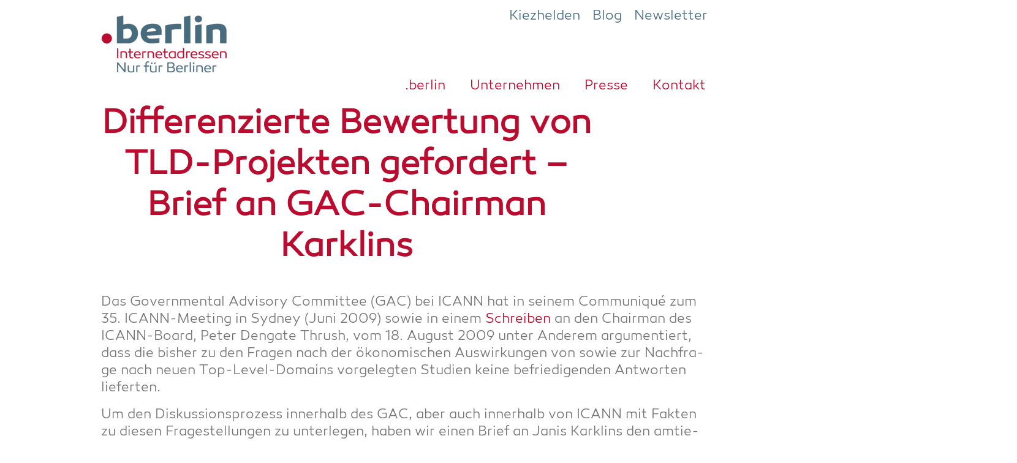

--- FILE ---
content_type: text/html; charset=UTF-8
request_url: https://dot.berlin/differenzierte-bewertung-von-tld-projekten-gefordert-brief-gac-chairman-karklins/
body_size: 12960
content:

    <!DOCTYPE html>
<html itemscope="itemscope" itemtype="http://schema.org/WebPage" lang="de">
    <head>
        <meta charset="UTF-8"/>
        <meta name="viewport" content="width=device-width, initial-scale=1.0"/>
        <meta http-equiv="X-UA-Compatible" content="IE=edge"/>
		<meta name='robots' content='index, follow, max-image-preview:large, max-snippet:-1, max-video-preview:-1' />

	<!-- This site is optimized with the Yoast SEO plugin v26.8 - https://yoast.com/product/yoast-seo-wordpress/ -->
	<title>Differenzierte Bewertung von TLD-Projekten gefordert - Brief an GAC-Chairman Karklins | dot.berlin</title>
	<link rel="canonical" href="https://dot.berlin/differenzierte-bewertung-von-tld-projekten-gefordert-brief-gac-chairman-karklins/" />
	<meta property="og:locale" content="de_DE" />
	<meta property="og:type" content="article" />
	<meta property="og:title" content="Differenzierte Bewertung von TLD-Projekten gefordert - Brief an GAC-Chairman Karklins | dot.berlin" />
	<meta property="og:description" content="Das Governmental Advisory Committee (GAC) bei ICANN hat in seinem Communiqué zum 35. ICANN-Meeting in Sydney (Juni 2009) sowie in einem Schreiben an den Chairman des ICANN-Board, Peter Dengate Thrush, vom 18. August 2009 unter Anderem argumentiert, dass die bisher zu den Fragen nach der ökonomischen Auswirkungen von sowie zur Nachfrage nach neuen Top-Level-Domains vorgelegten Studien keine befriedigenden Antworten lieferten." />
	<meta property="og:url" content="https://dot.berlin/differenzierte-bewertung-von-tld-projekten-gefordert-brief-gac-chairman-karklins/" />
	<meta property="og:site_name" content="dot.berlin" />
	<meta property="article:published_time" content="2009-09-20T19:46:41+00:00" />
	<meta property="article:modified_time" content="2022-01-31T16:41:37+00:00" />
	<meta name="author" content="dot.berlin" />
	<meta name="twitter:card" content="summary_large_image" />
	<meta name="twitter:label1" content="Verfasst von" />
	<meta name="twitter:data1" content="dot.berlin" />
	<meta name="twitter:label2" content="Geschätzte Lesezeit" />
	<meta name="twitter:data2" content="1 Minute" />
	<script type="application/ld+json" class="yoast-schema-graph">{"@context":"https://schema.org","@graph":[{"@type":"Article","@id":"https://dot.berlin/differenzierte-bewertung-von-tld-projekten-gefordert-brief-gac-chairman-karklins/#article","isPartOf":{"@id":"https://dot.berlin/differenzierte-bewertung-von-tld-projekten-gefordert-brief-gac-chairman-karklins/"},"author":{"name":"dot.berlin","@id":"https://dot.berlin/#/schema/person/2e0cd212cbf96b34795a7b9ddd9a59ff"},"headline":"Dif­fe­ren­zier­te Bewer­tung von TLD-Pro­jek­ten gefor­dert – Brief an GAC-Chair­man Karklins","datePublished":"2009-09-20T19:46:41+00:00","dateModified":"2022-01-31T16:41:37+00:00","mainEntityOfPage":{"@id":"https://dot.berlin/differenzierte-bewertung-von-tld-projekten-gefordert-brief-gac-chairman-karklins/"},"wordCount":163,"publisher":{"@id":"https://dot.berlin/#organization"},"inLanguage":"de"},{"@type":"WebPage","@id":"https://dot.berlin/differenzierte-bewertung-von-tld-projekten-gefordert-brief-gac-chairman-karklins/","url":"https://dot.berlin/differenzierte-bewertung-von-tld-projekten-gefordert-brief-gac-chairman-karklins/","name":"Differenzierte Bewertung von TLD-Projekten gefordert - Brief an GAC-Chairman Karklins | dot.berlin","isPartOf":{"@id":"https://dot.berlin/#website"},"datePublished":"2009-09-20T19:46:41+00:00","dateModified":"2022-01-31T16:41:37+00:00","breadcrumb":{"@id":"https://dot.berlin/differenzierte-bewertung-von-tld-projekten-gefordert-brief-gac-chairman-karklins/#breadcrumb"},"inLanguage":"de","potentialAction":[{"@type":"ReadAction","target":["https://dot.berlin/differenzierte-bewertung-von-tld-projekten-gefordert-brief-gac-chairman-karklins/"]}]},{"@type":"BreadcrumbList","@id":"https://dot.berlin/differenzierte-bewertung-von-tld-projekten-gefordert-brief-gac-chairman-karklins/#breadcrumb","itemListElement":[{"@type":"ListItem","position":1,"name":"Startseite","item":"https://dot.berlin/"},{"@type":"ListItem","position":2,"name":"Dif­fe­ren­zier­te Bewer­tung von TLD-Pro­jek­ten gefor­dert – Brief an GAC-Chair­man Karklins"}]},{"@type":"WebSite","@id":"https://dot.berlin/#website","url":"https://dot.berlin/","name":"dot.berlin","description":"","publisher":{"@id":"https://dot.berlin/#organization"},"potentialAction":[{"@type":"SearchAction","target":{"@type":"EntryPoint","urlTemplate":"https://dot.berlin/?s={search_term_string}"},"query-input":{"@type":"PropertyValueSpecification","valueRequired":true,"valueName":"search_term_string"}}],"inLanguage":"de"},{"@type":"Organization","@id":"https://dot.berlin/#organization","name":"dotBERLIN GmbH & Co. KG","url":"https://dot.berlin/","logo":{"@type":"ImageObject","inLanguage":"de","@id":"https://dot.berlin/#/schema/logo/image/","url":"https://dot.berlin/wp-content-784723398/uploads/2019-09/dotBERLIN_WMClaim_WEB_DE_weisser-Hintergrund_0.jpg","contentUrl":"https://dot.berlin/wp-content-784723398/uploads/2019-09/dotBERLIN_WMClaim_WEB_DE_weisser-Hintergrund_0.jpg","width":800,"height":374,"caption":"dotBERLIN GmbH & Co. KG"},"image":{"@id":"https://dot.berlin/#/schema/logo/image/"}},{"@type":"Person","@id":"https://dot.berlin/#/schema/person/2e0cd212cbf96b34795a7b9ddd9a59ff","name":"dot.berlin","url":"https://dot.berlin/author/dot-berlin-2/"}]}</script>
	<!-- / Yoast SEO plugin. -->


<link rel="alternate" type="application/rss+xml" title="dot.berlin &raquo; Feed" href="https://dot.berlin/feed/" />
<link rel="alternate" title="oEmbed (JSON)" type="application/json+oembed" href="https://dot.berlin/wp-json/oembed/1.0/embed?url=https%3A%2F%2Fdot.berlin%2Fdifferenzierte-bewertung-von-tld-projekten-gefordert-brief-gac-chairman-karklins%2F" />
<link rel="alternate" title="oEmbed (XML)" type="text/xml+oembed" href="https://dot.berlin/wp-json/oembed/1.0/embed?url=https%3A%2F%2Fdot.berlin%2Fdifferenzierte-bewertung-von-tld-projekten-gefordert-brief-gac-chairman-karklins%2F&#038;format=xml" />
<style id='wp-img-auto-sizes-contain-inline-css' type='text/css'>
img:is([sizes=auto i],[sizes^="auto," i]){contain-intrinsic-size:3000px 1500px}
/*# sourceURL=wp-img-auto-sizes-contain-inline-css */
</style>
<style id='wp-emoji-styles-inline-css' type='text/css'>

	img.wp-smiley, img.emoji {
		display: inline !important;
		border: none !important;
		box-shadow: none !important;
		height: 1em !important;
		width: 1em !important;
		margin: 0 0.07em !important;
		vertical-align: -0.1em !important;
		background: none !important;
		padding: 0 !important;
	}
/*# sourceURL=wp-emoji-styles-inline-css */
</style>
<style id='wp-block-library-inline-css' type='text/css'>
:root{--wp-block-synced-color:#7a00df;--wp-block-synced-color--rgb:122,0,223;--wp-bound-block-color:var(--wp-block-synced-color);--wp-editor-canvas-background:#ddd;--wp-admin-theme-color:#007cba;--wp-admin-theme-color--rgb:0,124,186;--wp-admin-theme-color-darker-10:#006ba1;--wp-admin-theme-color-darker-10--rgb:0,107,160.5;--wp-admin-theme-color-darker-20:#005a87;--wp-admin-theme-color-darker-20--rgb:0,90,135;--wp-admin-border-width-focus:2px}@media (min-resolution:192dpi){:root{--wp-admin-border-width-focus:1.5px}}.wp-element-button{cursor:pointer}:root .has-very-light-gray-background-color{background-color:#eee}:root .has-very-dark-gray-background-color{background-color:#313131}:root .has-very-light-gray-color{color:#eee}:root .has-very-dark-gray-color{color:#313131}:root .has-vivid-green-cyan-to-vivid-cyan-blue-gradient-background{background:linear-gradient(135deg,#00d084,#0693e3)}:root .has-purple-crush-gradient-background{background:linear-gradient(135deg,#34e2e4,#4721fb 50%,#ab1dfe)}:root .has-hazy-dawn-gradient-background{background:linear-gradient(135deg,#faaca8,#dad0ec)}:root .has-subdued-olive-gradient-background{background:linear-gradient(135deg,#fafae1,#67a671)}:root .has-atomic-cream-gradient-background{background:linear-gradient(135deg,#fdd79a,#004a59)}:root .has-nightshade-gradient-background{background:linear-gradient(135deg,#330968,#31cdcf)}:root .has-midnight-gradient-background{background:linear-gradient(135deg,#020381,#2874fc)}:root{--wp--preset--font-size--normal:16px;--wp--preset--font-size--huge:42px}.has-regular-font-size{font-size:1em}.has-larger-font-size{font-size:2.625em}.has-normal-font-size{font-size:var(--wp--preset--font-size--normal)}.has-huge-font-size{font-size:var(--wp--preset--font-size--huge)}.has-text-align-center{text-align:center}.has-text-align-left{text-align:left}.has-text-align-right{text-align:right}.has-fit-text{white-space:nowrap!important}#end-resizable-editor-section{display:none}.aligncenter{clear:both}.items-justified-left{justify-content:flex-start}.items-justified-center{justify-content:center}.items-justified-right{justify-content:flex-end}.items-justified-space-between{justify-content:space-between}.screen-reader-text{border:0;clip-path:inset(50%);height:1px;margin:-1px;overflow:hidden;padding:0;position:absolute;width:1px;word-wrap:normal!important}.screen-reader-text:focus{background-color:#ddd;clip-path:none;color:#444;display:block;font-size:1em;height:auto;left:5px;line-height:normal;padding:15px 23px 14px;text-decoration:none;top:5px;width:auto;z-index:100000}html :where(.has-border-color){border-style:solid}html :where([style*=border-top-color]){border-top-style:solid}html :where([style*=border-right-color]){border-right-style:solid}html :where([style*=border-bottom-color]){border-bottom-style:solid}html :where([style*=border-left-color]){border-left-style:solid}html :where([style*=border-width]){border-style:solid}html :where([style*=border-top-width]){border-top-style:solid}html :where([style*=border-right-width]){border-right-style:solid}html :where([style*=border-bottom-width]){border-bottom-style:solid}html :where([style*=border-left-width]){border-left-style:solid}html :where(img[class*=wp-image-]){height:auto;max-width:100%}:where(figure){margin:0 0 1em}html :where(.is-position-sticky){--wp-admin--admin-bar--position-offset:var(--wp-admin--admin-bar--height,0px)}@media screen and (max-width:600px){html :where(.is-position-sticky){--wp-admin--admin-bar--position-offset:0px}}

/*# sourceURL=wp-block-library-inline-css */
</style><style id='wp-block-group-inline-css' type='text/css'>
.wp-block-group{box-sizing:border-box}:where(.wp-block-group.wp-block-group-is-layout-constrained){position:relative}
/*# sourceURL=https://dot.berlin/wp-includes/blocks/group/style.min.css */
</style>
<style id='global-styles-inline-css' type='text/css'>
:root{--wp--preset--aspect-ratio--square: 1;--wp--preset--aspect-ratio--4-3: 4/3;--wp--preset--aspect-ratio--3-4: 3/4;--wp--preset--aspect-ratio--3-2: 3/2;--wp--preset--aspect-ratio--2-3: 2/3;--wp--preset--aspect-ratio--16-9: 16/9;--wp--preset--aspect-ratio--9-16: 9/16;--wp--preset--color--black: #000000;--wp--preset--color--cyan-bluish-gray: #abb8c3;--wp--preset--color--white: #ffffff;--wp--preset--color--pale-pink: #f78da7;--wp--preset--color--vivid-red: #cf2e2e;--wp--preset--color--luminous-vivid-orange: #ff6900;--wp--preset--color--luminous-vivid-amber: #fcb900;--wp--preset--color--light-green-cyan: #7bdcb5;--wp--preset--color--vivid-green-cyan: #00d084;--wp--preset--color--pale-cyan-blue: #8ed1fc;--wp--preset--color--vivid-cyan-blue: #0693e3;--wp--preset--color--vivid-purple: #9b51e0;--wp--preset--gradient--vivid-cyan-blue-to-vivid-purple: linear-gradient(135deg,rgb(6,147,227) 0%,rgb(155,81,224) 100%);--wp--preset--gradient--light-green-cyan-to-vivid-green-cyan: linear-gradient(135deg,rgb(122,220,180) 0%,rgb(0,208,130) 100%);--wp--preset--gradient--luminous-vivid-amber-to-luminous-vivid-orange: linear-gradient(135deg,rgb(252,185,0) 0%,rgb(255,105,0) 100%);--wp--preset--gradient--luminous-vivid-orange-to-vivid-red: linear-gradient(135deg,rgb(255,105,0) 0%,rgb(207,46,46) 100%);--wp--preset--gradient--very-light-gray-to-cyan-bluish-gray: linear-gradient(135deg,rgb(238,238,238) 0%,rgb(169,184,195) 100%);--wp--preset--gradient--cool-to-warm-spectrum: linear-gradient(135deg,rgb(74,234,220) 0%,rgb(151,120,209) 20%,rgb(207,42,186) 40%,rgb(238,44,130) 60%,rgb(251,105,98) 80%,rgb(254,248,76) 100%);--wp--preset--gradient--blush-light-purple: linear-gradient(135deg,rgb(255,206,236) 0%,rgb(152,150,240) 100%);--wp--preset--gradient--blush-bordeaux: linear-gradient(135deg,rgb(254,205,165) 0%,rgb(254,45,45) 50%,rgb(107,0,62) 100%);--wp--preset--gradient--luminous-dusk: linear-gradient(135deg,rgb(255,203,112) 0%,rgb(199,81,192) 50%,rgb(65,88,208) 100%);--wp--preset--gradient--pale-ocean: linear-gradient(135deg,rgb(255,245,203) 0%,rgb(182,227,212) 50%,rgb(51,167,181) 100%);--wp--preset--gradient--electric-grass: linear-gradient(135deg,rgb(202,248,128) 0%,rgb(113,206,126) 100%);--wp--preset--gradient--midnight: linear-gradient(135deg,rgb(2,3,129) 0%,rgb(40,116,252) 100%);--wp--preset--font-size--small: 13px;--wp--preset--font-size--medium: 20px;--wp--preset--font-size--large: 36px;--wp--preset--font-size--x-large: 42px;--wp--preset--spacing--20: 0.44rem;--wp--preset--spacing--30: 0.67rem;--wp--preset--spacing--40: 1rem;--wp--preset--spacing--50: 1.5rem;--wp--preset--spacing--60: 2.25rem;--wp--preset--spacing--70: 3.38rem;--wp--preset--spacing--80: 5.06rem;--wp--preset--shadow--natural: 6px 6px 9px rgba(0, 0, 0, 0.2);--wp--preset--shadow--deep: 12px 12px 50px rgba(0, 0, 0, 0.4);--wp--preset--shadow--sharp: 6px 6px 0px rgba(0, 0, 0, 0.2);--wp--preset--shadow--outlined: 6px 6px 0px -3px rgb(255, 255, 255), 6px 6px rgb(0, 0, 0);--wp--preset--shadow--crisp: 6px 6px 0px rgb(0, 0, 0);}:where(.is-layout-flex){gap: 0.5em;}:where(.is-layout-grid){gap: 0.5em;}body .is-layout-flex{display: flex;}.is-layout-flex{flex-wrap: wrap;align-items: center;}.is-layout-flex > :is(*, div){margin: 0;}body .is-layout-grid{display: grid;}.is-layout-grid > :is(*, div){margin: 0;}:where(.wp-block-columns.is-layout-flex){gap: 2em;}:where(.wp-block-columns.is-layout-grid){gap: 2em;}:where(.wp-block-post-template.is-layout-flex){gap: 1.25em;}:where(.wp-block-post-template.is-layout-grid){gap: 1.25em;}.has-black-color{color: var(--wp--preset--color--black) !important;}.has-cyan-bluish-gray-color{color: var(--wp--preset--color--cyan-bluish-gray) !important;}.has-white-color{color: var(--wp--preset--color--white) !important;}.has-pale-pink-color{color: var(--wp--preset--color--pale-pink) !important;}.has-vivid-red-color{color: var(--wp--preset--color--vivid-red) !important;}.has-luminous-vivid-orange-color{color: var(--wp--preset--color--luminous-vivid-orange) !important;}.has-luminous-vivid-amber-color{color: var(--wp--preset--color--luminous-vivid-amber) !important;}.has-light-green-cyan-color{color: var(--wp--preset--color--light-green-cyan) !important;}.has-vivid-green-cyan-color{color: var(--wp--preset--color--vivid-green-cyan) !important;}.has-pale-cyan-blue-color{color: var(--wp--preset--color--pale-cyan-blue) !important;}.has-vivid-cyan-blue-color{color: var(--wp--preset--color--vivid-cyan-blue) !important;}.has-vivid-purple-color{color: var(--wp--preset--color--vivid-purple) !important;}.has-black-background-color{background-color: var(--wp--preset--color--black) !important;}.has-cyan-bluish-gray-background-color{background-color: var(--wp--preset--color--cyan-bluish-gray) !important;}.has-white-background-color{background-color: var(--wp--preset--color--white) !important;}.has-pale-pink-background-color{background-color: var(--wp--preset--color--pale-pink) !important;}.has-vivid-red-background-color{background-color: var(--wp--preset--color--vivid-red) !important;}.has-luminous-vivid-orange-background-color{background-color: var(--wp--preset--color--luminous-vivid-orange) !important;}.has-luminous-vivid-amber-background-color{background-color: var(--wp--preset--color--luminous-vivid-amber) !important;}.has-light-green-cyan-background-color{background-color: var(--wp--preset--color--light-green-cyan) !important;}.has-vivid-green-cyan-background-color{background-color: var(--wp--preset--color--vivid-green-cyan) !important;}.has-pale-cyan-blue-background-color{background-color: var(--wp--preset--color--pale-cyan-blue) !important;}.has-vivid-cyan-blue-background-color{background-color: var(--wp--preset--color--vivid-cyan-blue) !important;}.has-vivid-purple-background-color{background-color: var(--wp--preset--color--vivid-purple) !important;}.has-black-border-color{border-color: var(--wp--preset--color--black) !important;}.has-cyan-bluish-gray-border-color{border-color: var(--wp--preset--color--cyan-bluish-gray) !important;}.has-white-border-color{border-color: var(--wp--preset--color--white) !important;}.has-pale-pink-border-color{border-color: var(--wp--preset--color--pale-pink) !important;}.has-vivid-red-border-color{border-color: var(--wp--preset--color--vivid-red) !important;}.has-luminous-vivid-orange-border-color{border-color: var(--wp--preset--color--luminous-vivid-orange) !important;}.has-luminous-vivid-amber-border-color{border-color: var(--wp--preset--color--luminous-vivid-amber) !important;}.has-light-green-cyan-border-color{border-color: var(--wp--preset--color--light-green-cyan) !important;}.has-vivid-green-cyan-border-color{border-color: var(--wp--preset--color--vivid-green-cyan) !important;}.has-pale-cyan-blue-border-color{border-color: var(--wp--preset--color--pale-cyan-blue) !important;}.has-vivid-cyan-blue-border-color{border-color: var(--wp--preset--color--vivid-cyan-blue) !important;}.has-vivid-purple-border-color{border-color: var(--wp--preset--color--vivid-purple) !important;}.has-vivid-cyan-blue-to-vivid-purple-gradient-background{background: var(--wp--preset--gradient--vivid-cyan-blue-to-vivid-purple) !important;}.has-light-green-cyan-to-vivid-green-cyan-gradient-background{background: var(--wp--preset--gradient--light-green-cyan-to-vivid-green-cyan) !important;}.has-luminous-vivid-amber-to-luminous-vivid-orange-gradient-background{background: var(--wp--preset--gradient--luminous-vivid-amber-to-luminous-vivid-orange) !important;}.has-luminous-vivid-orange-to-vivid-red-gradient-background{background: var(--wp--preset--gradient--luminous-vivid-orange-to-vivid-red) !important;}.has-very-light-gray-to-cyan-bluish-gray-gradient-background{background: var(--wp--preset--gradient--very-light-gray-to-cyan-bluish-gray) !important;}.has-cool-to-warm-spectrum-gradient-background{background: var(--wp--preset--gradient--cool-to-warm-spectrum) !important;}.has-blush-light-purple-gradient-background{background: var(--wp--preset--gradient--blush-light-purple) !important;}.has-blush-bordeaux-gradient-background{background: var(--wp--preset--gradient--blush-bordeaux) !important;}.has-luminous-dusk-gradient-background{background: var(--wp--preset--gradient--luminous-dusk) !important;}.has-pale-ocean-gradient-background{background: var(--wp--preset--gradient--pale-ocean) !important;}.has-electric-grass-gradient-background{background: var(--wp--preset--gradient--electric-grass) !important;}.has-midnight-gradient-background{background: var(--wp--preset--gradient--midnight) !important;}.has-small-font-size{font-size: var(--wp--preset--font-size--small) !important;}.has-medium-font-size{font-size: var(--wp--preset--font-size--medium) !important;}.has-large-font-size{font-size: var(--wp--preset--font-size--large) !important;}.has-x-large-font-size{font-size: var(--wp--preset--font-size--x-large) !important;}
/*# sourceURL=global-styles-inline-css */
</style>

<style id='classic-theme-styles-inline-css' type='text/css'>
/*! This file is auto-generated */
.wp-block-button__link{color:#fff;background-color:#32373c;border-radius:9999px;box-shadow:none;text-decoration:none;padding:calc(.667em + 2px) calc(1.333em + 2px);font-size:1.125em}.wp-block-file__button{background:#32373c;color:#fff;text-decoration:none}
/*# sourceURL=/wp-includes/css/classic-themes.min.css */
</style>
<link rel='stylesheet' id='wp-components-css' href='https://dot.berlin/wp-includes/css/dist/components/style.min.css' type='text/css' media='all' />
<link rel='stylesheet' id='wp-preferences-css' href='https://dot.berlin/wp-includes/css/dist/preferences/style.min.css' type='text/css' media='all' />
<link rel='stylesheet' id='wp-block-editor-css' href='https://dot.berlin/wp-includes/css/dist/block-editor/style.min.css' type='text/css' media='all' />
<link rel='stylesheet' id='popup-maker-block-library-style-css' href='https://dot.berlin/wp-content-784723398/plugins/popup-maker/dist/packages/block-library-style.css' type='text/css' media='all' />
<link rel='stylesheet' id='spacexchimp_p005-bootstrap-tooltip-css-css' href='https://dot.berlin/wp-content-784723398/plugins/social-media-buttons-toolbar/inc/lib/bootstrap-tooltip/bootstrap-tooltip.css' type='text/css' media='all' />
<link rel='stylesheet' id='spacexchimp_p005-frontend-css-css' href='https://dot.berlin/wp-content-784723398/plugins/social-media-buttons-toolbar/inc/css/frontend.css' type='text/css' media='all' />
<style id='spacexchimp_p005-frontend-css-inline-css' type='text/css'>

                    .sxc-follow-buttons {
                        text-align: right !important;
                    }
                    .sxc-follow-buttons .sxc-follow-button,
                    .sxc-follow-buttons .sxc-follow-button a,
                    .sxc-follow-buttons .sxc-follow-button a img {
                        width: 40px !important;
                        height: 40px !important;
                    }
                    .sxc-follow-buttons .sxc-follow-button {
                        margin: 1.5px !important;
                    }
                  
/*# sourceURL=spacexchimp_p005-frontend-css-inline-css */
</style>
<link rel='stylesheet' id='OCWDC_admin_css-css' href='https://dot.berlin/wp-content-784723398/plugins/web-domain-checker/includes/css/front_style.css' type='text/css' media='all' />
<link rel='stylesheet' id='evolve-bootstrap-css' href='https://dot.berlin/wp-content-784723398/themes/evolve/assets/css/bootstrap.min.css' type='text/css' media='all' />
<link rel='stylesheet' id='evolve-fw-css' href='https://dot.berlin/wp-content-784723398/themes/evolve/assets/css/fw-all.min.css' type='text/css' media='all' />
<link rel='stylesheet' id='evolve-style-css' href='https://dot.berlin/wp-content-784723398/themes/theme/style.css' type='text/css' media='all' />
<style id='evolve-style-inline-css' type='text/css'>
 .navbar-nav .nav-link:focus, .navbar-nav .nav-link:hover, .navbar-nav .active > .nav-link, .navbar-nav .nav-link.active, .navbar-nav .nav-link.show, .navbar-nav .show > .nav-link, .navbar-nav li.menu-item.current-menu-item > a, .navbar-nav li.menu-item.current-menu-parent > a, .navbar-nav li.menu-item.current-menu-ancestor > a, .navbar-nav li a:hover, .navbar-nav li:hover > a, .navbar-nav li:hover, .social-media-links a:hover { color: #5096dc; } .content { background-color: #ffffff; } .content { padding-top: 2rem; padding-bottom: 0rem; } .navbar-nav .dropdown-menu { background-color: #ffffff; } .navbar-nav .dropdown-item:focus, .navbar-nav .dropdown-item:hover { background: none; } .menu-header, .sticky-header { background-color: #ffffff; } .header-v1 .header-search .form-control:focus, .sticky-header .header-search .form-control:focus { background-color: #f3f3f3; } .header-pattern { background-color: #ffffff; } .header-search .form-control, .header-search .form-control:focus, .header-search .form-control::placeholder { color: #7a7e82; } body { font-size: 1rem; font-family: Roboto; font-weight: 300; color: #212529; } #website-title, #website-title a { font-size: 3rem; font-family: Roboto; font-weight: 700; color: #492fb1; } #tagline { font-size: 1.5rem; font-family: Roboto; font-weight: 300; color: #aaaaaa; } .post-title, .post-title a, .blog-title { font-size: 2rem; font-family: Roboto; font-weight: 700; color: #000000; } .post-content { font-size: 1rem; font-family: Roboto; font-weight: 300; color: #51545c; } body{ color:#51545c; } #sticky-title { font-size: 1.6rem; font-family: Roboto; font-style: normal; font-weight: 700; color: #5096dc; } .page-nav a, .navbar-nav .nav-link, .navbar-nav .dropdown-item, .navbar-nav .dropdown-menu, .menu-header, .header-wrapper .header-search, .sticky-header, .navbar-toggler { font-size: .8rem; font-family: Roboto; font-style: normal; font-weight: 700; color: #7a7e82; } #parallax-slider .carousel-caption h5 { font-size: 2.25rem; font-family: Roboto; font-weight: 700; color: #ffffff; } #parallax-slider .carousel-caption p { font-size: 1.25rem; font-family: Roboto; font-weight: 100; color: #ffffff; } .widget-title, .widget-title a.rsswidget { font-size: 1.2rem; font-family: Roboto; font-weight: 700; color: #000000; } .widget-content, .aside, .aside a { font-size: .9rem; font-family: Roboto; font-weight: 300; color: #51545c; }.widget-content, .widget-content a, .widget-content .tab-holder .news-list li .post-holder a, .widget-content .tab-holder .news-list li .post-holder .meta{ color:#51545c; } h1 { font-size: 2.9rem; font-family: Roboto; font-weight: 500; color: #000000; } h2 { font-size: 2.5rem; font-family: Roboto; font-weight: 500; color: #000000; } h3 { font-size: 1.75rem; font-family: Roboto; font-weight: 500; color: #000000; } h4 { font-size: 1.7rem; font-family: Roboto; font-weight: 500; color: #000000; } h5 { font-size: 1.25rem; font-family: Roboto; font-weight: 500; color: #000000; } h6 { font-size: .9rem; font-family: Roboto; font-weight: 500; color: #000000; } #copyright, #copyright a { font-size: .7rem; font-family: Roboto; font-weight: 300; color: #999999; } #backtotop { right: 2rem; } .widget-content { background: none; border: none; -webkit-box-shadow: none; box-shadow: none; } .widget::before { -webkit-box-shadow: none; box-shadow: none; } a, .page-link, .page-link:hover, code, .widget_calendar tbody a, .page-numbers.current { color: #ba0c2f; } .breadcrumb-item:last-child, .breadcrumb-item+.breadcrumb-item::before, .widget a, .post-meta, .post-meta a, .navigation a, .post-content .number-pagination a:link, #wp-calendar td, .no-comment, .comment-meta, .comment-meta a, blockquote, .price del { color: #999999; } a:hover { color: #ce2043; } .header { padding-top: 25px; padding-bottom: 25px; } .header.container { padding-left: 30px; padding-right: 30px; } .page-nav ul > li, .navbar-nav > li { padding: 0 11px; } .header-block { background-color: #273039; background: -o-radial-gradient(circle, #273039, #18212a); background: radial-gradient(circle, #273039, #18212a); background-repeat: no-repeat; } .btn, a.btn, button, .button, .widget .button, input#submit, input[type=submit], .post-content a.btn, .woocommerce .button { background: #ba0c2f; background-image: -webkit-gradient( linear, left bottom, left top, from(#ba0c2f), to(#ba0c2f) ); background-image: -o-linear-gradient( bottom, #ba0c2f, #ba0c2f ); background-image: linear-gradient( to top, #ba0c2f, #ba0c2f ); color: #ffffff; text-shadow: none; box-shadow: none; border-color: #ba0c2f; border-radius: 2em; border-width: 3px; border-style: solid; } .btn:hover, a.btn:hover, button:hover, .button:hover, .widget .button:hover, input#submit:hover, input[type=submit]:hover, .carousel-control-button:hover, .header-wrapper .woocommerce-menu .btn:hover { color: #ffffff; border-color: #ba0c2f; background: #ba0c2f; background-image: -webkit-gradient( linear, left bottom, left top, from( #ba0c2f ), to( #ba0c2f ) ); background-image: -o-linear-gradient( bottom, #ba0c2f, #ba0c2f ); background-image: linear-gradient( to top, #ba0c2f, #ba0c2f ); border-width: 3px; border-style: solid; } input[type=text], input[type=email], input[type=url], input[type=password], input[type=file], input[type=tel], textarea, select, .form-control, .form-control:focus, .select2-container--default .select2-selection--single, a.wpml-ls-item-toggle, .wpml-ls-sub-menu a { background-color: #fcfcfc; border-color: #fcfcfc; color: #888888; } .custom-checkbox .custom-control-input:checked~.custom-control-label::before, .custom-radio .custom-control-input:checked~.custom-control-label::before, .nav-pills .nav-link.active, .dropdown-item.active, .dropdown-item:active, .woocommerce-store-notice, .comment-author .fn .badge-primary, .widget.woocommerce .count, .woocommerce-review-link, .woocommerce .onsale, .stars a:hover, .stars a.active { background: #ba0c2f; } .form-control:focus, .input-text:focus, input[type=text]:focus, input[type=email]:focus, input[type=url]:focus, input[type=password]:focus, input[type=file]:focus, input[type=tel]:focus, textarea:focus, .page-link:focus, select:focus { border-color: transparent; box-shadow: 0 0 .7rem rgba(186, 12, 47, 0.9); } .custom-control-input:focus~.custom-control-label::before { box-shadow: 0 0 0 1px #fff, 0 0 0 0.2rem  rgba(186, 12, 47, 0.25); } .btn.focus, .btn:focus { box-shadow: 0 0 0 0.2rem rgba(186, 12, 47, 0.25); } :focus { outline-color: rgba(186, 12, 47, 0.25); } code { border-left-color: #ba0c2f; } @media (min-width: 992px), (min-width: 1200px), (min-width: 1050px) and (max-width: 1198.98px) { .container, #wrapper { width: 100%; max-width: 990px; } .posts.card-deck > .card { min-width: calc(50% - 30px); max-width: calc(50% - 30px); } .posts.card-deck > .card.p-4 { min-width: calc(50% - 2rem); max-width: calc(50% - 2rem); }} @media (max-width: 991.98px) { .posts.card-deck > .card { min-width: calc(50% - 30px); max-width: calc(50% - 30px); } .posts.card-deck > .card.p-4 { min-width: calc(50% - 2rem); max-width: calc(50% - 2rem); }} @media (min-width: 768px) { .sticky-header { width: 100%; left: 0; right: 0; margin: 0 auto; z-index: 99999; } .page-nav, .header-wrapper .main-menu { padding-top: 0px; padding-bottom: 0px; } #website-title { margin: 0; } .posts.card-columns { -webkit-column-count: 2; column-count: 2; } .header-v1 .social-media-links li:last-child a { padding-right: 0; }} @media (max-width: 767.98px) { .page-nav ul li, .page-nav ul, .navbar-nav li, .navbar-nav, .navbar-nav .dropdown-menu, .navbar-toggler { border-color: #f3f3f3; } .navbar-toggler, .page-nav ul li, .page-nav ul, .navbar-nav li, .navbar-nav, .navbar-nav .dropdown-menu { background: #f7f7f7; } .posts.card-columns { -webkit-column-count: 1; column-count: 1; } .posts.card-deck > .card { min-width: calc(100% - 30px); max-width: 100%; } .posts.card-deck > .card.p-4 { min-width: calc(100% - 2rem); max-width: 100%; }} @media (min-width: 576px) {} @media (max-width: 575.98px) { .header-v1 .search-form .form-control { background-color: #f7f7f7; }}
/*# sourceURL=evolve-style-inline-css */
</style>
<style id='wp-typography-safari-font-workaround-inline-css' type='text/css'>
body {-webkit-font-feature-settings: "liga";font-feature-settings: "liga";-ms-font-feature-settings: normal;}
/*# sourceURL=wp-typography-safari-font-workaround-inline-css */
</style>
<link rel='stylesheet' id='custom-layouts-styles-css' href='https://dot.berlin/wp-content-784723398/uploads/custom-layouts/style.css' type='text/css' media='all' />
<script type="text/javascript" src="https://dot.berlin/wp-includes/js/jquery/jquery.min.js" id="jquery-core-js"></script>
<script type="text/javascript" src="https://dot.berlin/wp-includes/js/jquery/jquery-migrate.min.js" id="jquery-migrate-js"></script>
<script type="text/javascript" src="https://dot.berlin/wp-content-784723398/plugins/social-media-buttons-toolbar/inc/lib/bootstrap-tooltip/bootstrap-tooltip.js" id="spacexchimp_p005-bootstrap-tooltip-js-js"></script>
<script type="text/javascript" id="OCWDC_front_script-js-extra">
/* <![CDATA[ */
var ocwdc_ajax = {"ajaxurl":"https://dot.berlin/wp-admin/admin-ajax.php","ocwdc_nonce":"7d103d87f8"};
var ocwdc_options = {"ocwdc_srchreset_font_size":"18px","ocwdc_domain_ext_req_bg_color":"#8a0e0e","ocwdc_domain_ext_req_color":"#ffffff","ocwdc_domain_empty_text":"Please enter domain name."};
//# sourceURL=OCWDC_front_script-js-extra
/* ]]> */
</script>
<script type="text/javascript" src="https://dot.berlin/wp-content-784723398/plugins/web-domain-checker/includes/js/ocwdc_front.js" id="OCWDC_front_script-js"></script>
<link rel="https://api.w.org/" href="https://dot.berlin/wp-json/" /><link rel="alternate" title="JSON" type="application/json" href="https://dot.berlin/wp-json/wp/v2/posts/382" /><link rel="EditURI" type="application/rsd+xml" title="RSD" href="https://dot.berlin/xmlrpc.php?rsd" />
<meta name="generator" content="WordPress 6.9" />
<link rel='shortlink' href='https://dot.berlin/?p=382' />
<script type="text/javascript" async="" src="https://stats.2raumwelten.de/matomo.js"></script>
<script type="text/javascript">
  var _paq = window._paq = window._paq || [];
  /* tracker methods like "setCustomDimension" should be called before "trackPageView" */
  _paq.push(["setCookieDomain", "*.dot.berlin"]);
  _paq.push(["disableCookies"]);
  _paq.push(['trackPageView']);
  _paq.push(['enableLinkTracking']);
  (function() {
    var u="https://stats.2raumwelten.de/";
    _paq.push(['setTrackerUrl', u+'matomo.php']);
    _paq.push(['setSiteId', '31']);
    var d=document, g=d.createElement('script'), s=d.getElementsByTagName('script')[0];
    g.type='text/javascript'; g.async=true; g.src=u+'matomo.js'; s.parentNode.insertBefore(g,s);
  })();
</script><link rel="apple-touch-icon" sizes="180x180" href="/wp-content-784723398/uploads/fbrfg/apple-touch-icon.png?v=786">
<link rel="icon" type="image/png" sizes="32x32" href="/wp-content-784723398/uploads/fbrfg/favicon-32x32.png?v=786">
<link rel="icon" type="image/png" sizes="16x16" href="/wp-content-784723398/uploads/fbrfg/favicon-16x16.png?v=786">
<link rel="manifest" href="/wp-content-784723398/uploads/fbrfg/site.webmanifest?v=786">
<link rel="mask-icon" href="/wp-content-784723398/uploads/fbrfg/safari-pinned-tab.svg?v=786" color="#5bbad5">
<link rel="shortcut icon" href="/wp-content-784723398/uploads/fbrfg/favicon.ico?v=786">
<meta name="msapplication-TileColor" content="#da532c">
<meta name="msapplication-config" content="/wp-content-784723398/uploads/fbrfg/browserconfig.xml?v=786">
<meta name="theme-color" content="#ffffff"><meta name="redi-version" content="1.2.7" />		<style type="text/css" id="wp-custom-css">
			.contentoff {display:none;}		</style>
		    <link rel='stylesheet' id='evolve-animate-css' href='https://dot.berlin/wp-content-784723398/themes/evolve/assets/css/animate.min.css' type='text/css' media='all' />
</head>
<body class="wp-singular post-template-default single single-post postid-382 single-format-standard wp-theme-evolve wp-child-theme-theme" itemscope="itemscope" itemtype="http://schema.org/WebPage">
<a class="btn screen-reader-text sr-only sr-only-focusable"
   href="#primary">Zum Hauptinhalt springen</a>

<div id="wrapper"><header class="header-v1 header-wrapper" role="banner" itemscope="itemscope" itemtype="http://schema.org/WPHeader">
    <div class="header-pattern">

		
        <div class="header container">
            <div class="row align-items-center justify-content-between">

				<div class="col order-1 order-md-3"></div><div class='col-md-auto order-2 order-md-1 header-logo-container pr-md-0'><a href=https://dot.berlin><img alt='dot.berlin' src=https://dot.berlin/wp-content-784723398/uploads/dotberlin-claim3.png /></a></div><div class="col col-lg-auto order-2"><div class="row align-items-center"><div class="col order-2 order-md-2"><div id="tagline"></div></div></div><!-- .row .align-items-center --></div><!-- .col .order-2 -->                


            </div><!-- .row .align-items-center -->
            
                                     <div class="header-button-menu">
            <div class="header-button header-button-1">
            <a href="https://dot.berlin/kiezhelden">Kiezhelden</a>
            </div>
            <div class="header-button header-button-2">
            <a href="https://dot.berlin/blog">Blog</a>
            </div>
            <div class="header-button header-button-3">
            <a href="https://dot.berlin/berlin-newsletter">Newsletter</a>
            </div>
            </div>
            
        </div><!-- .header .container -->
        
        

        

		
    </div><!-- .header-pattern -->

    <div class="menu-header">
        <div class="container">
            <div class="row align-items-md-center">

				<nav class="navbar navbar-expand-md main-menu mr-auto col-12 col-sm"><button class="navbar-toggler" type="button" data-toggle="collapse" data-target="#primary-menu" aria-controls="primary-menu" aria-expanded="false" aria-label="Primär">
                                    <svg class="icon icon-menu" aria-hidden="true" role="img"> <use xlink:href="https://dot.berlin/wp-content-784723398/themes/evolve/assets/images/icons.svg#icon-menu"></use> </svg>
                                    </button>
                                <div id="primary-menu" class="collapse navbar-collapse" data-hover="dropdown" data-animations="fadeInUp fadeInDown fadeInDown fadeInDown"><ul id="menu-main" class="navbar-nav mr-auto"><li itemscope="itemscope" itemtype="https://www.schema.org/SiteNavigationElement" id="menu-item-2295" class="menu-item menu-item-type-post_type menu-item-object-page menu-item-has-children dropdown menu-item-2295 nav-item"><a href="https://dot.berlin/weil-dein-herz-fuer-berlin-schlaegt/" data-hover="dropdown" data-toggle="dropdown" aria-haspopup="true" aria-expanded="false" class="dropdown-toggle nav-link" id="menu-item-dropdown-2295">.ber­lin</a>
<ul class="dropdown-menu dropdown-hover" aria-labelledby="menu-item-dropdown-2295" role="menu">
	<li itemscope="itemscope" itemtype="https://www.schema.org/SiteNavigationElement" id="menu-item-2296" class="menu-item menu-item-type-post_type menu-item-object-page menu-item-2296 nav-item"><a href="https://dot.berlin/registrieren/" class="dropdown-item">Regis­trie­ren</a></li>
	<li itemscope="itemscope" itemtype="https://www.schema.org/SiteNavigationElement" id="menu-item-6983" class="menu-item menu-item-type-post_type menu-item-object-page menu-item-6983 nav-item"><a href="https://dot.berlin/das-sagen-die-nutzerinnen-der-berlin-domains/" class="dropdown-item">mein.berlin</a></li>
	<li itemscope="itemscope" itemtype="https://www.schema.org/SiteNavigationElement" id="menu-item-6964" class="menu-item menu-item-type-post_type menu-item-object-page menu-item-6964 nav-item"><a href="https://dot.berlin/domain-sprechstunde/" class="dropdown-item">Domain-Sprech­stun­de</a></li>
	<li itemscope="itemscope" itemtype="https://www.schema.org/SiteNavigationElement" id="menu-item-2297" class="menu-item menu-item-type-post_type menu-item-object-page menu-item-2297 nav-item"><a href="https://dot.berlin/gruenderberatung/" class="dropdown-item">Für Grün­der</a></li>
	<li itemscope="itemscope" itemtype="https://www.schema.org/SiteNavigationElement" id="menu-item-2298" class="menu-item menu-item-type-post_type menu-item-object-page menu-item-2298 nav-item"><a href="https://dot.berlin/die-berlin-premium-adressen/" class="dropdown-item">Pre­­mi­um-Adres­­sen</a></li>
	<li itemscope="itemscope" itemtype="https://www.schema.org/SiteNavigationElement" id="menu-item-2299" class="menu-item menu-item-type-post_type menu-item-object-page menu-item-2299 nav-item"><a href="https://dot.berlin/berlin-webadresses-english/" class="dropdown-item">.ber­lin – Web addres­ses for Berliners</a></li>
	<li itemscope="itemscope" itemtype="https://www.schema.org/SiteNavigationElement" id="menu-item-2300" class="menu-item menu-item-type-post_type menu-item-object-page menu-item-2300 nav-item"><a href="https://dot.berlin/berlin-adresses-internet-pour-les-berlinois/" class="dropdown-item">.ber­lin – Adres­ses Inter­net pour les Berlinois</a></li>
	<li itemscope="itemscope" itemtype="https://www.schema.org/SiteNavigationElement" id="menu-item-2301" class="menu-item menu-item-type-post_type menu-item-object-page menu-item-2301 nav-item"><a href="https://dot.berlin/berlin-berlinliler-icin-internet-adresleri/" class="dropdown-item">.ber­lin – Ber­lin­li­ler için İnt­ern­et adresleri</a></li>
	<li itemscope="itemscope" itemtype="https://www.schema.org/SiteNavigationElement" id="menu-item-2302" class="menu-item menu-item-type-post_type menu-item-object-page menu-item-2302 nav-item"><a href="https://dot.berlin/berlin-indirizzi-internet-berlinesi/" class="dropdown-item">.ber­lin – indi­riz­zi Inter­net per berlinesi</a></li>
	<li itemscope="itemscope" itemtype="https://www.schema.org/SiteNavigationElement" id="menu-item-2303" class="menu-item menu-item-type-post_type menu-item-object-page menu-item-2303 nav-item"><a href="https://dot.berlin/berlin-direcciones-web-para-berlineses/" class="dropdown-item">.ber­lin – Direccio­nes web para berlineses</a></li>
	<li itemscope="itemscope" itemtype="https://www.schema.org/SiteNavigationElement" id="menu-item-2304" class="menu-item menu-item-type-post_type menu-item-object-page menu-item-2304 nav-item"><a href="https://dot.berlin/berlin-adresy-internetowe-dla-berlinczykow/" class="dropdown-item">.ber­lin – adre­sy inter­neto­we dla Berlińczyków</a></li>
	<li itemscope="itemscope" itemtype="https://www.schema.org/SiteNavigationElement" id="menu-item-2305" class="menu-item menu-item-type-post_type menu-item-object-page menu-item-2305 nav-item"><a href="https://dot.berlin/berlin-internet-adresy-dlya-berlincev/" class="dropdown-item">.ber­lin – Интернет адресы для берлинцев</a></li>
</ul>
</li>
<li itemscope="itemscope" itemtype="https://www.schema.org/SiteNavigationElement" id="menu-item-2306" class="menu-item menu-item-type-post_type menu-item-object-page menu-item-has-children dropdown menu-item-2306 nav-item"><a href="https://dot.berlin/das-unternehmen-dotberlin/" data-hover="dropdown" data-toggle="dropdown" aria-haspopup="true" aria-expanded="false" class="dropdown-toggle nav-link" id="menu-item-dropdown-2306">Unter­neh­men</a>
<ul class="dropdown-menu dropdown-hover" aria-labelledby="menu-item-dropdown-2306" role="menu">
	<li itemscope="itemscope" itemtype="https://www.schema.org/SiteNavigationElement" id="menu-item-2307" class="menu-item menu-item-type-post_type menu-item-object-page menu-item-2307 nav-item"><a href="https://dot.berlin/management-team/" class="dropdown-item">Manage­ment</a></li>
	<li itemscope="itemscope" itemtype="https://www.schema.org/SiteNavigationElement" id="menu-item-2308" class="menu-item menu-item-type-post_type menu-item-object-page menu-item-2308 nav-item"><a href="https://dot.berlin/engagement/" class="dropdown-item">Enga­ge­ment</a></li>
	<li itemscope="itemscope" itemtype="https://www.schema.org/SiteNavigationElement" id="menu-item-2309" class="menu-item menu-item-type-post_type menu-item-object-page menu-item-2309 nav-item"><a href="https://dot.berlin/transparenzbericht/" class="dropdown-item">Trans­pa­renz­be­richt</a></li>
	<li itemscope="itemscope" itemtype="https://www.schema.org/SiteNavigationElement" id="menu-item-2310" class="menu-item menu-item-type-post_type menu-item-object-page menu-item-2310 nav-item"><a href="https://dot.berlin/nachhaltigkeit/" class="dropdown-item">Nach­hal­tig­keit</a></li>
	<li itemscope="itemscope" itemtype="https://www.schema.org/SiteNavigationElement" id="menu-item-2311" class="menu-item menu-item-type-post_type menu-item-object-page menu-item-2311 nav-item"><a href="https://dot.berlin/unsere-gesellschafter-kommanditisten/" class="dropdown-item">Gesell­schaf­ter</a></li>
	<li itemscope="itemscope" itemtype="https://www.schema.org/SiteNavigationElement" id="menu-item-2312" class="menu-item menu-item-type-post_type menu-item-object-page menu-item-2312 nav-item"><a href="https://dot.berlin/offene-stellen/" class="dropdown-item">Offe­ne Stellen</a></li>
	<li itemscope="itemscope" itemtype="https://www.schema.org/SiteNavigationElement" id="menu-item-2314" class="menu-item menu-item-type-post_type menu-item-object-page menu-item-2314 nav-item"><a href="https://dot.berlin/beratung-zu-den-neuen-top-level-domains/" class="dropdown-item">Bera­tung</a></li>
</ul>
</li>
<li itemscope="itemscope" itemtype="https://www.schema.org/SiteNavigationElement" id="menu-item-2455" class="menu-item menu-item-type-post_type menu-item-object-page menu-item-2455 nav-item"><a href="https://dot.berlin/informationen-fuer-die-presse/" class="nav-link">Pres­se</a></li>
<li itemscope="itemscope" itemtype="https://www.schema.org/SiteNavigationElement" id="menu-item-2316" class="menu-item menu-item-type-post_type menu-item-object-page menu-item-has-children dropdown menu-item-2316 nav-item"><a href="https://dot.berlin/kontakt/" data-hover="dropdown" data-toggle="dropdown" aria-haspopup="true" aria-expanded="false" class="dropdown-toggle nav-link" id="menu-item-dropdown-2316">Kon­takt</a>
<ul class="dropdown-menu dropdown-hover" aria-labelledby="menu-item-dropdown-2316" role="menu">
	<li itemscope="itemscope" itemtype="https://www.schema.org/SiteNavigationElement" id="menu-item-2317" class="menu-item menu-item-type-post_type menu-item-object-page menu-item-2317 nav-item"><a href="https://dot.berlin/datenschutzerklaerung-nach-der-dsgvo/" class="dropdown-item">Daten­schutz</a></li>
	<li itemscope="itemscope" itemtype="https://www.schema.org/SiteNavigationElement" id="menu-item-2318" class="menu-item menu-item-type-post_type menu-item-object-page menu-item-2318 nav-item"><a href="https://dot.berlin/impressum/" class="dropdown-item">Impres­sum</a></li>
</ul>
</li>
</ul></div></nav>
            </div><!-- .row .align-items-center -->
        </div><!-- .container -->
    </div><!-- .menu-header -->
</header><!-- .header-v1 -->
<div class="header-block"></div><div class="content"><div class="container"><div class="row"><div id="primary" class="col-12">
<article id="post-382" class="post-382 post type-post status-publish format-standard hentry category-allgemein" itemscope="itemscope"
         itemtype="http://schema.org/Article">

	<div class="titlecontainer"><h1 class="post-title" itemprop="name">Dif­fe­ren­zier­te Bewer­tung von TLD-Pro­jek­ten gefor­dert – Brief an GAC-Chair­man Karklins</h1></div>
    <div class="post-content" itemprop="description">

		<p>Das Govern­men­tal Advi­so­ry Com­mit­tee (GAC) bei ICANN hat in sei­nem Com­mu­ni­qué zum 35. ICANN-Mee­ting in Syd­ney (Juni 2009) sowie in einem <a href="http://www.icann.org/correspondence/karklins-to-dengate-thrush-18aug09-en.pdf">Schrei­ben</a> an den Chair­man des ICANN-Board, Peter Den­ga­te Thrush, vom 18. August 2009 unter Ande­rem argu­men­tiert, dass die bis­her zu den Fra­gen nach der öko­no­mi­schen Aus­wir­kun­gen von sowie zur Nach­fra­ge nach neu­en Top-Level-Domains vor­ge­leg­ten Stu­di­en kei­ne befrie­di­gen­den Ant­wor­ten lieferten.</p>
<p>Um den Dis­kus­si­ons­pro­zess inner­halb des GAC, aber auch inner­halb von ICANN mit Fak­ten zu die­sen Fra­ge­stel­lun­gen zu unter­le­gen, haben wir einen Brief an Janis Kar­k­lins den amtie­ren­den Vor­sit­zen­den des GAC, geschrie­ben. Wir sind der Auf­fas­sung, dass gera­de die Initia­ti­ven für GeoTLDs im Lau­fe der ver­gan­ge­nen Jah­re deut­lich gemacht haben, dass eine star­ke Nach­fra­ge nach regio­na­len und loka­len Iden­ti­fi­ka­ti­ons­mög­lich­kei­ten mit­hil­fe von GeoTLDs besteht. Dem­entspre­chend haben wir das GAC dazu auf­ge­for­dert, im Fal­le wei­te­rer Ver­zö­ge­run­gen bei der Ein­füh­rung neu­er Top-Level-Domains für die Bewer­ber für geo­gra­fi­sche TLDs einen sepa­ra­ten, beschleu­nig­ten Pro­zess zu unterstützen.</p>

    </div><!-- .post-content -->

	
        <div class="row post-meta post-meta-footer align-items-top">

			<div class="col"><svg class="icon icon-category" aria-hidden="true" role="img"> <use xlink:href="https://dot.berlin/wp-content-784723398/themes/evolve/assets/images/icons.svg#icon-category"></use> </svg><a href="https://dot.berlin/category/allgemein/" rel="category tag">Allgemein</a></div><!-- .col -->
        </div><!-- .row .post-meta .post-meta-footer .align-items-top -->

	
</article><!-- .post -->


<nav aria-label="Navigation"
     class="row infinite navigation">

	
        <div class="col-sm-6 nav-next"><a href="https://dot.berlin/brief-icann-ceo-president/" rel="next">Brief an ICANN CEO &amp; President</a></div>
        <div class="col-sm-6 nav-previous"><a href="https://dot.berlin/reception-dmexco-cologne-september-23-2009/" rel="prev">Recep­ti­on at dmex­co in colo­gne sep­tem­ber, 23&nbsp;2009</a></div>

	
</nav><!-- .row .navigation --></div><!-- #primary 2222222222--></div><!-- .row --></div><!-- .container --></div><!-- .content --><footer class="footer" itemscope="itemscope" itemtype="http://schema.org/WPFooter" role="contentinfo"><div class="container"><div class="footer-widgets"><div class="row"><div class="col-sm-12 col-md-6 col-xl-3"><div id="nav_menu-2" class="widget widget_nav_menu"><div class="widget-content"><div class="menu-berlin-container"><ul id="menu-berlin" class="menu"><li id="menu-item-2580" class="menu-item menu-item-type-custom menu-item-object-custom menu-item-has-children menu-item-2580"><a href="https://dot.berlin/fuer-berlin-fuer-berliner/">.ber­lin</a>
<ul class="sub-menu">
	<li id="menu-item-2581" class="menu-item menu-item-type-post_type menu-item-object-page menu-item-2581"><a href="https://dot.berlin/registrieren/">Regis­trie­ren</a></li>
	<li id="menu-item-6985" class="menu-item menu-item-type-post_type menu-item-object-page menu-item-6985"><a href="https://dot.berlin/das-sagen-die-nutzerinnen-der-berlin-domains/">mein.berlin</a></li>
	<li id="menu-item-6963" class="menu-item menu-item-type-post_type menu-item-object-page menu-item-6963"><a href="https://dot.berlin/domain-sprechstunde/">Domain-Sprech­stun­de</a></li>
	<li id="menu-item-2582" class="menu-item menu-item-type-post_type menu-item-object-page menu-item-2582"><a href="https://dot.berlin/gruenderberatung/">Für Grün­der</a></li>
	<li id="menu-item-2289" class="menu-item menu-item-type-post_type menu-item-object-page menu-item-2289"><a href="https://dot.berlin/die-berlin-premium-adressen/">Pre­­mi­um-Adres­­sen</a></li>
	<li id="menu-item-2280" class="menu-item menu-item-type-post_type menu-item-object-page menu-item-2280"><a href="https://dot.berlin/gut-zu-wissen/">FAQ</a></li>
	<li id="menu-item-2281" class="menu-item menu-item-type-post_type menu-item-object-page menu-item-2281"><a href="https://dot.berlin/whois/">WHOIS</a></li>
	<li id="menu-item-2282" class="menu-item menu-item-type-post_type menu-item-object-page menu-item-2282"><a href="https://dot.berlin/registrierungsregeln-policies/">Richt­li­ni­en</a></li>
</ul>
</li>
</ul></div></div></div></div><div class="col-sm-12 col-md-6 col-xl-3"><div id="nav_menu-3" class="widget widget_nav_menu"><div class="widget-content"><div class="menu-unternehmen-container"><ul id="menu-unternehmen" class="menu"><li id="menu-item-2583" class="menu-item menu-item-type-post_type menu-item-object-page menu-item-has-children menu-item-2583"><a href="https://dot.berlin/das-unternehmen-dotberlin/">Unter­neh­men</a>
<ul class="sub-menu">
	<li id="menu-item-2272" class="menu-item menu-item-type-post_type menu-item-object-page menu-item-2272"><a href="https://dot.berlin/management-team/">Manage­ment</a></li>
	<li id="menu-item-2271" class="menu-item menu-item-type-post_type menu-item-object-page menu-item-2271"><a href="https://dot.berlin/transparenzbericht/">Trans­pa­renz­be­richt</a></li>
	<li id="menu-item-2270" class="menu-item menu-item-type-post_type menu-item-object-page menu-item-2270"><a href="https://dot.berlin/unsere-gesellschafter-kommanditisten/">Gesell­schaf­ter</a></li>
	<li id="menu-item-2269" class="menu-item menu-item-type-post_type menu-item-object-page menu-item-2269"><a href="https://dot.berlin/offene-stellen/">Offe­ne Stellen</a></li>
	<li id="menu-item-6253" class="menu-item menu-item-type-post_type menu-item-object-page menu-item-6253"><a href="https://dot.berlin/engagement/">Enga­ge­ment</a></li>
	<li id="menu-item-2267" class="menu-item menu-item-type-post_type menu-item-object-page menu-item-2267"><a href="https://dot.berlin/beratung-zu-den-neuen-top-level-domains/">TLD-Bera­tung</a></li>
</ul>
</li>
</ul></div></div></div></div><div class="col-sm-12 col-md-6 col-xl-3"><div id="nav_menu-4" class="widget widget_nav_menu"><div class="widget-content"><div class="menu-presse-container"><ul id="menu-presse" class="menu"><li id="menu-item-2457" class="menu-item menu-item-type-post_type menu-item-object-page menu-item-2457"><a href="https://dot.berlin/informationen-fuer-die-presse/">Pres­se</a></li>
</ul></div></div></div></div><div class="col-sm-12 col-md-6 col-xl-3"><div id="nav_menu-5" class="widget widget_nav_menu"><div class="widget-content"><div class="menu-kontakt-container"><ul id="menu-kontakt" class="menu"><li id="menu-item-2265" class="menu-item menu-item-type-post_type menu-item-object-page menu-item-has-children menu-item-2265"><a href="https://dot.berlin/kontakt/">Kon­takt</a>
<ul class="sub-menu">
	<li id="menu-item-2263" class="menu-item menu-item-type-post_type menu-item-object-page menu-item-2263"><a href="https://dot.berlin/datenschutzerklaerung-nach-der-dsgvo/">Daten­schutz</a></li>
	<li id="menu-item-2264" class="menu-item menu-item-type-post_type menu-item-object-page menu-item-2264"><a href="https://dot.berlin/impressum/">Impres­sum</a></li>
</ul>
</li>
</ul></div></div></div><div id="block-3" class="widget widget_block"><div class="widget-content">
<div class="wp-block-group"><div class="wp-block-group__inner-container is-layout-flow wp-block-group-is-layout-flow"></div></div>
</div></div><div id="block-4" class="widget widget_block"><div class="widget-content"><p><ul class="sxc-follow-buttons"><li class="sxc-follow-button">
                        <a
                            href="https://twitter.com/dotberlin?ref_src=twsrc%5Egoogle%7Ctwcamp%5Eserp%7Ctwgr%5Eauthor"
                            
                            title="Twitter"
                            target="_self"
                        >
                            <img decoding="async"
                                src="https://dot.berlin/wp-content-784723398/plugins/social-media-buttons-toolbar/inc/img/social-media-icons/twitter.png"
                                alt="Twitter"
                            />
                        </a>
                    </li><li class="sxc-follow-button">
                        <a
                            href="https://www.linkedin.com/company/dotberlin-gmbh-co-kg"
                            
                            title="LinkedIn"
                            target="_self"
                        >
                            <img decoding="async"
                                src="https://dot.berlin/wp-content-784723398/plugins/social-media-buttons-toolbar/inc/img/social-media-icons/linkedin.png"
                                alt="LinkedIn"
                            />
                        </a>
                    </li></ul></p>
</div></div></div></div></div><div class="row"><div class="col custom-footer"><div id="copyright">© 2025 dotBERLIN GmbH &amp; Co. KG</div></div></div></div><!-- .container --></footer><!-- .footer --><a href="#" id="backtotop" class="btn" role="button">&nbsp;</a></div><!-- #wrapper --><script type="speculationrules">
{"prefetch":[{"source":"document","where":{"and":[{"href_matches":"/*"},{"not":{"href_matches":["/wp-*.php","/wp-admin/*","/wp-content-784723398/uploads/*","/wp-content-784723398/*","/wp-content-784723398/plugins/*","/wp-content-784723398/themes/theme/*","/wp-content-784723398/themes/evolve/*","/*\\?(.+)"]}},{"not":{"selector_matches":"a[rel~=\"nofollow\"]"}},{"not":{"selector_matches":".no-prefetch, .no-prefetch a"}}]},"eagerness":"conservative"}]}
</script>
<script type="application/json" data-drupal-selector="drupal-settings-json">{"path":{"baseUrl":"\/","scriptPath":null,"pathPrefix":"","currentPath":"node\/1690","currentPathIsAdmin":false,"isFront":true,"currentLanguage":"de"},"dnreq":{"tld":"berlin"}}</script><script src="https://dot.berlin/wp-content-784723398/plugins/web-domain-checker/includes/js/jquery.js"></script><script src="https://dot.berlin/wp-content-784723398/plugins/web-domain-checker/includes/js/autofill.js"></script><script type="text/javascript" src="https://dot.berlin/wp-includes/js/imagesloaded.min.js" id="imagesloaded-js"></script>
<script type="text/javascript" src="https://dot.berlin/wp-includes/js/masonry.min.js" id="masonry-js"></script>
<script type="text/javascript" src="https://dot.berlin/wp-content-784723398/plugins/custom-layouts/assets/frontend/app.js" id="custom-layouts-js"></script>
<script type="text/javascript" id="main-js-extra">
/* <![CDATA[ */
var evolve_js_local_vars = {"theme_url":"https://dot.berlin/wp-content-784723398/themes/evolve","scroll_to_top":"1"};
//# sourceURL=main-js-extra
/* ]]> */
</script>
<script type="text/javascript" src="https://dot.berlin/wp-content-784723398/themes/theme/assets/js/main.min.js" id="main-js"></script>
<script type="text/javascript" src="https://dot.berlin/wp-content-784723398/themes/evolve/assets/fonts/fontawesome/font-awesome-all.min.js" id="evolve-font-awesome-js"></script>
<script type="text/javascript" src="https://dot.berlin/wp-content-784723398/themes/evolve/assets/fonts/fontawesome/font-awesome-shims.min.js" id="evolve-font-awesome-shims-js"></script>
<script type="text/javascript" src="https://dot.berlin/wp-content-784723398/plugins/wp-typography/js/clean-clipboard.min.js" id="wp-typography-cleanup-clipboard-js"></script>
<script id="wp-emoji-settings" type="application/json">
{"baseUrl":"https://s.w.org/images/core/emoji/17.0.2/72x72/","ext":".png","svgUrl":"https://s.w.org/images/core/emoji/17.0.2/svg/","svgExt":".svg","source":{"concatemoji":"https://dot.berlin/wp-includes/js/wp-emoji-release.min.js"}}
</script>
<script type="module">
/* <![CDATA[ */
/*! This file is auto-generated */
const a=JSON.parse(document.getElementById("wp-emoji-settings").textContent),o=(window._wpemojiSettings=a,"wpEmojiSettingsSupports"),s=["flag","emoji"];function i(e){try{var t={supportTests:e,timestamp:(new Date).valueOf()};sessionStorage.setItem(o,JSON.stringify(t))}catch(e){}}function c(e,t,n){e.clearRect(0,0,e.canvas.width,e.canvas.height),e.fillText(t,0,0);t=new Uint32Array(e.getImageData(0,0,e.canvas.width,e.canvas.height).data);e.clearRect(0,0,e.canvas.width,e.canvas.height),e.fillText(n,0,0);const a=new Uint32Array(e.getImageData(0,0,e.canvas.width,e.canvas.height).data);return t.every((e,t)=>e===a[t])}function p(e,t){e.clearRect(0,0,e.canvas.width,e.canvas.height),e.fillText(t,0,0);var n=e.getImageData(16,16,1,1);for(let e=0;e<n.data.length;e++)if(0!==n.data[e])return!1;return!0}function u(e,t,n,a){switch(t){case"flag":return n(e,"\ud83c\udff3\ufe0f\u200d\u26a7\ufe0f","\ud83c\udff3\ufe0f\u200b\u26a7\ufe0f")?!1:!n(e,"\ud83c\udde8\ud83c\uddf6","\ud83c\udde8\u200b\ud83c\uddf6")&&!n(e,"\ud83c\udff4\udb40\udc67\udb40\udc62\udb40\udc65\udb40\udc6e\udb40\udc67\udb40\udc7f","\ud83c\udff4\u200b\udb40\udc67\u200b\udb40\udc62\u200b\udb40\udc65\u200b\udb40\udc6e\u200b\udb40\udc67\u200b\udb40\udc7f");case"emoji":return!a(e,"\ud83e\u1fac8")}return!1}function f(e,t,n,a){let r;const o=(r="undefined"!=typeof WorkerGlobalScope&&self instanceof WorkerGlobalScope?new OffscreenCanvas(300,150):document.createElement("canvas")).getContext("2d",{willReadFrequently:!0}),s=(o.textBaseline="top",o.font="600 32px Arial",{});return e.forEach(e=>{s[e]=t(o,e,n,a)}),s}function r(e){var t=document.createElement("script");t.src=e,t.defer=!0,document.head.appendChild(t)}a.supports={everything:!0,everythingExceptFlag:!0},new Promise(t=>{let n=function(){try{var e=JSON.parse(sessionStorage.getItem(o));if("object"==typeof e&&"number"==typeof e.timestamp&&(new Date).valueOf()<e.timestamp+604800&&"object"==typeof e.supportTests)return e.supportTests}catch(e){}return null}();if(!n){if("undefined"!=typeof Worker&&"undefined"!=typeof OffscreenCanvas&&"undefined"!=typeof URL&&URL.createObjectURL&&"undefined"!=typeof Blob)try{var e="postMessage("+f.toString()+"("+[JSON.stringify(s),u.toString(),c.toString(),p.toString()].join(",")+"));",a=new Blob([e],{type:"text/javascript"});const r=new Worker(URL.createObjectURL(a),{name:"wpTestEmojiSupports"});return void(r.onmessage=e=>{i(n=e.data),r.terminate(),t(n)})}catch(e){}i(n=f(s,u,c,p))}t(n)}).then(e=>{for(const n in e)a.supports[n]=e[n],a.supports.everything=a.supports.everything&&a.supports[n],"flag"!==n&&(a.supports.everythingExceptFlag=a.supports.everythingExceptFlag&&a.supports[n]);var t;a.supports.everythingExceptFlag=a.supports.everythingExceptFlag&&!a.supports.flag,a.supports.everything||((t=a.source||{}).concatemoji?r(t.concatemoji):t.wpemoji&&t.twemoji&&(r(t.twemoji),r(t.wpemoji)))});
//# sourceURL=https://dot.berlin/wp-includes/js/wp-emoji-loader.min.js
/* ]]> */
</script>

</body>
</html>